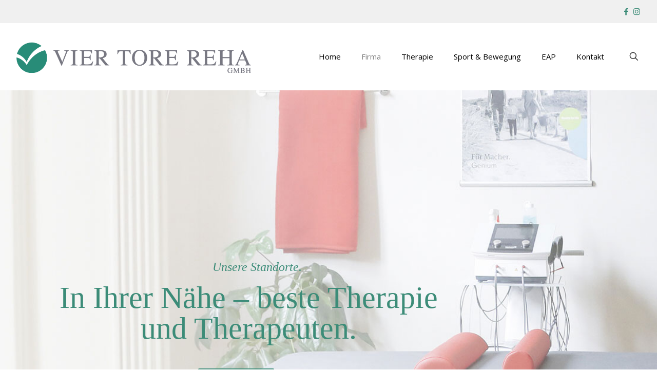

--- FILE ---
content_type: text/css
request_url: https://reha-nb.de/wp-content/uploads/betheme/css/post-99.css?ver=1769217218
body_size: 4403
content:
.mcb-section .mcb-wrap .mcb-item-0fa0924c6 .fancy_heading .title{color:#FFFFFF;}.mcb-section .mcb-wrap .mcb-item-a6a260c51 .mcb-column-inner-a6a260c51{background-color:#FFFFFF;padding-top:25px;padding-right:25px;padding-bottom:25px;padding-left:25px;}.mcb-section .mcb-wrap .mcb-item-64178713e .mcb-column-inner-64178713e{background-color:#FFFFFF;padding-top:25px;padding-right:25px;padding-bottom:25px;padding-left:25px;}.mcb-section-64178713e .mcb-section-inner-64178713e{align-items:stretch;}.mcb-section-c9b9119c0 .mcb-background-overlay{background-color:#3C8C78;background-image:url(https://reha-nb.de/wp-content/uploads/2023/10/bg_first-page-section_2500x1000px.jpg#188);background-repeat:no-repeat;background-size:cover;}.mcb-section-c9b9119c0.custom-width .mcb-section-inner-c9b9119c0{max-width:1180px;}.mcb-section-c9b9119c0{padding-bottom:50px;}.mcb-section .mcb-wrap .mcb-item-zyfw6vc5 .mcb-column-inner-zyfw6vc5{text-align:center;}.mcb-section-rp1jxyyh{padding-top:50px;padding-bottom:50px;}.mcb-section .mcb-wrap .mcb-item-zctu3pdg .title{background-position:center center;}.mcb-section .mcb-wrap .mcb-item-o8c57mmx .mcb-column-inner-o8c57mmx{background-color:#F0F0F0;padding-top:25px;padding-right:25px;padding-bottom:25px;padding-left:25px;}.mcb-section .mcb-wrap .mcb-item-3hqvkkqv .mcb-column-inner-3hqvkkqv{background-color:#F0F0F0;padding-top:25px;padding-right:25px;padding-bottom:25px;padding-left:25px;}.mcb-section .mcb-wrap .mcb-item-lbeld3ai .mcb-column-inner-lbeld3ai{background-color:#F0F0F0;padding-top:25px;padding-right:25px;padding-bottom:25px;padding-left:25px;}.mcb-section .mcb-wrap .mcb-item-q3dtqwjts .title{background-position:center center;}.mcb-section .mcb-wrap .mcb-item-pjcfz3nh .mcb-column-inner-pjcfz3nh{background-color:#F0F0F0;padding-top:25px;padding-right:25px;padding-bottom:25px;padding-left:25px;}.mcb-section .mcb-wrap .mcb-item-iqo85z74q .title{background-position:center center;}.mcb-section .mcb-wrap .mcb-item-rgjcmlj0i .mcb-column-inner-rgjcmlj0i{background-color:#F0F0F0;padding-top:25px;padding-right:25px;padding-bottom:25px;padding-left:25px;}.mcb-section-ofaaiwe2d .mcb-section-inner-ofaaiwe2d{justify-content:center;}.mcb-section-ofaaiwe2d{padding-right:100px;padding-left:100px;margin-bottom:50px;}.mcb-section .mcb-wrap .mcb-item-1y1xbwvea .column_attr{text-align:center;}.mcb-section .mcb-wrap-icn2m2a7 .mcb-wrap-inner-icn2m2a7{padding-top:50px;padding-right:50px;padding-bottom:50px;padding-left:50px;background-color:#FFFFFF;}.mcb-section .mcb-wrap .mcb-item-qfpqwccar .photo_box{text-align:left;}.mcb-section .mcb-wrap .mcb-item-qfpqwccar .photo_box h4{color:#3C8C78;font-size:24px;font-style:italic;}.mcb-section .mcb-wrap .mcb-item-yd0dalwdf .photo_box{text-align:left;}.mcb-section .mcb-wrap .mcb-item-yd0dalwdf .photo_box h4{color:#3C8C78;font-size:24px;font-style:italic;}.mcb-section .mcb-wrap .mcb-item-3njl7hfod .photo_box{text-align:left;}.mcb-section .mcb-wrap .mcb-item-3njl7hfod .photo_box h4{color:#3C8C78;font-size:24px;font-style:italic;}.mcb-section .mcb-wrap-4fkgdog2d .mcb-wrap-inner-4fkgdog2d{background-color:#FFFFFF;padding-right:50px;padding-left:50px;}.mcb-section .mcb-wrap .mcb-item-1bpkz5pac .photo_box{text-align:left;}.mcb-section .mcb-wrap .mcb-item-1bpkz5pac .photo_box h4{color:#3C8C78;font-size:24px;font-style:italic;}.mcb-section .mcb-wrap .mcb-item-fyomfh31x .photo_box{text-align:left;}.mcb-section .mcb-wrap .mcb-item-fyomfh31x .photo_box h4{color:#3C8C78;font-size:24px;font-style:italic;}.mcb-section .mcb-wrap-wsra9i139 .mcb-wrap-inner-wsra9i139{background-color:#FFFFFF;padding-right:50px;padding-left:50px;margin-bottom:50px;}.mcb-section-k83d5z7cv .mcb-background-overlay{background-image:url(/wp-content/uploads/2023/09/bg_standorte_villa_IMG_0045A_2500px.jpg#104);}.mcb-section-k83d5z7cv .mcb-section-inner-k83d5z7cv{justify-content:center;}.mcb-section-k83d5z7cv{padding-top:250px;}@media(max-width: 959px){.mcb-section .mcb-wrap-i3ldf3pf5{flex:0 0 100%;max-width:100%;}.mcb-section .mcb-wrap-u2cdi4oyb{flex:0 0 100%;max-width:100%;}.mcb-section .mcb-wrap-injq6eci8{flex:0 0 100%;max-width:100%;}}@media(max-width: 767px){.mcb-section .mcb-wrap-i3ldf3pf5{flex:0 0 100%;max-width:100%;}.mcb-section .mcb-wrap-u2cdi4oyb{flex:0 0 100%;max-width:100%;}.mcb-section .mcb-wrap-injq6eci8{flex:0 0 100%;max-width:100%;}.mcb-section-ofaaiwe2d{padding-top:50px;padding-right:0px;padding-left:0px;}}